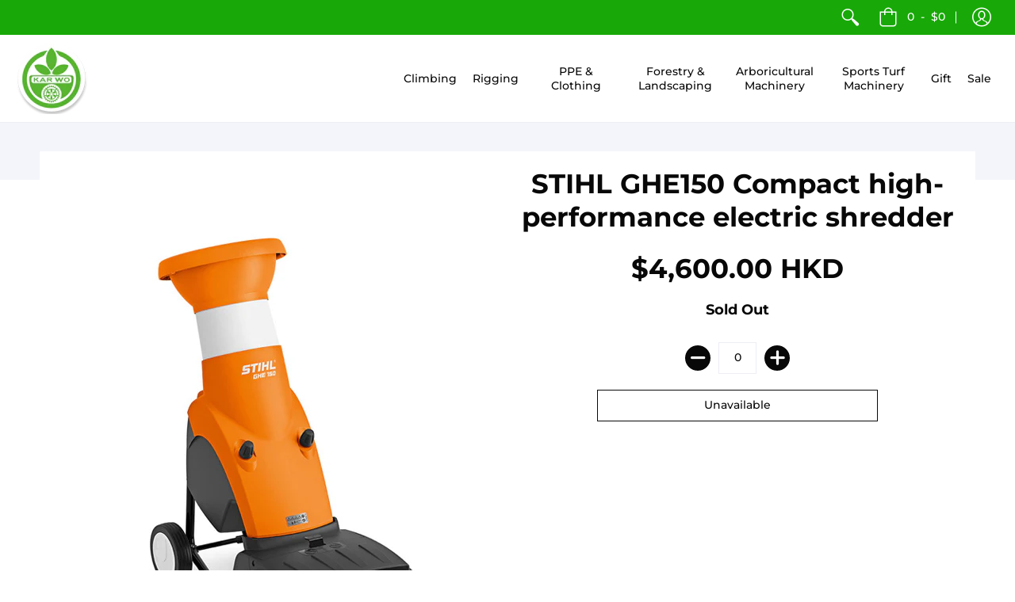

--- FILE ---
content_type: text/css
request_url: https://karwo.com.hk/cdn/shop/t/2/assets/ysd.css?v=144831567093322297701742186553
body_size: -650
content:
header .header-toolbar .header-navigation nav .responsiveMenu>li>a {
	padding: 10px 10px;
}

header .header-toolbar .header-navigation nav .responsiveMenu>li {
	max-width: 125px;
}

header .header-toolbar .header-navigation nav .responsiveMenu>li.isMobile {
	max-width: unset;
}

.currency-code {
	padding: 0 !important;
}

--- FILE ---
content_type: text/plain; charset=utf-8
request_url: https://sp-micro-proxy.b-cdn.net/micro?unique_id=karwo-shop.myshopify.com
body_size: 4286
content:
{"site":{"free_plan_limit_reached":false,"billing_status":null,"billing_active":true,"pricing_plan_required":false,"settings":{"proof_mobile_position":"Bottom","proof_desktop_position":"Bottom Left","proof_pop_size":"default","proof_start_delay_time":1,"proof_time_between":3,"proof_display_time":50,"proof_visible":false,"proof_cycle":true,"proof_mobile_enabled":true,"proof_desktop_enabled":true,"proof_tablet_enabled":null,"proof_locale":"en","proof_show_powered_by":false},"site_integrations":[{"id":"164863","enabled":true,"integration":{"name":"Shopify Add To Cart","handle":"shopify_storefront_add_to_cart","pro":false},"settings":{"proof_onclick_new_tab":null,"proof_exclude_pages":null,"proof_include_pages":[],"proof_display_pages_mode":"excluded","proof_minimum_activity_sessions":null,"proof_height":110,"proof_bottom":15,"proof_top":10,"proof_right":10,"proof_left":15,"proof_background_color":"#fff","proof_background_image_url":null,"proof_font_color":"#333","proof_border_radius":8,"proof_padding_top":0,"proof_padding_bottom":0,"proof_padding_left":8,"proof_padding_right":16,"proof_icon_color":null,"proof_icon_background_color":null,"proof_hours_before_obscure":48,"proof_minimum_review_rating":5,"proof_highlights_color":"#fdcb6e","proof_display_review":true,"proof_show_review_on_hover":true,"proof_summary_time_range":1440,"proof_summary_minimum_count":10,"proof_show_media":false,"proof_show_message":false,"proof_media_url":null,"proof_media_position":null,"proof_nudge_click_url":null,"proof_icon_url":null,"proof_icon_mode":null,"proof_icon_enabled":false},"template":{"id":"36","body":{"top":"{{first_name}} in {{city}}, {{province}} {{country}}","middle":"Added to Cart {{product_title}}"},"raw_body":"<top>{{first_name}} in {{city}}, {{province}} {{country}}</top><middle>Added to Cart {{product_title}}</middle>","locale":"en"}},{"id":"164864","enabled":true,"integration":{"name":"Shopify Purchase","handle":"shopify_api_purchase","pro":false},"settings":{"proof_onclick_new_tab":null,"proof_exclude_pages":null,"proof_include_pages":[],"proof_display_pages_mode":"excluded","proof_minimum_activity_sessions":null,"proof_height":110,"proof_bottom":15,"proof_top":10,"proof_right":10,"proof_left":15,"proof_background_color":"#fff","proof_background_image_url":null,"proof_font_color":"#333","proof_border_radius":8,"proof_padding_top":0,"proof_padding_bottom":0,"proof_padding_left":8,"proof_padding_right":16,"proof_icon_color":null,"proof_icon_background_color":null,"proof_hours_before_obscure":48,"proof_minimum_review_rating":5,"proof_highlights_color":"#fdcb6e","proof_display_review":true,"proof_show_review_on_hover":true,"proof_summary_time_range":1440,"proof_summary_minimum_count":10,"proof_show_media":false,"proof_show_message":false,"proof_media_url":null,"proof_media_position":null,"proof_nudge_click_url":null,"proof_icon_url":null,"proof_icon_mode":null,"proof_icon_enabled":false},"template":{"id":"4","body":{"top":"{{first_name}} in {{city}}, {{province}} {{country}}","middle":"Purchased {{product_title}}"},"raw_body":"<top>{{first_name}} in {{city}}, {{province}} {{country}}</top><middle>Purchased {{product_title}}</middle>","locale":"en"}}],"events":[{"id":"243887206","created_at":null,"variables":{"first_name":"Someone","city":"Central","province":"Central and Western District","province_code":"HCW","country":"Hong Kong","country_code":"HK","product_title":"ISC Karabiner Gecko Aluminum - Supersafe (Triple-lock)"},"click_url":"https://karwo.com.hk/products/kh452ss","image_url":"https://cdn.shopify.com/s/files/1/0252/5072/5962/products/1-123-1-149-1-KH452-Gecko-Karabiner.jpg?v=1625709693","product":{"id":"45747639","product_id":"6613907767370","title":"ISC Karabiner Gecko Aluminum - Supersafe (Triple-lock)","created_at":"2021-07-07T09:11:22.000Z","updated_at":"2024-09-13T23:12:26.000Z","published_at":"2021-07-08T01:51:45.000Z"},"site_integration":{"id":"164863","enabled":true,"integration":{"name":"Shopify Add To Cart","handle":"shopify_storefront_add_to_cart","pro":false},"template":{"id":"36","body":{"top":"{{first_name}} in {{city}}, {{province}} {{country}}","middle":"Added to Cart {{product_title}}"},"raw_body":"<top>{{first_name}} in {{city}}, {{province}} {{country}}</top><middle>Added to Cart {{product_title}}</middle>","locale":"en"}}},{"id":"243813793","created_at":null,"variables":{"first_name":"Chun Kit","city":"上水","province":"New Territories","province_code":"NT","country":"Hong Kong","country_code":"HK","product_title":"Pfanner Safety glasses clear"},"click_url":"https://karwo.com.hk/products/pfanner-safety-glasses-clear","image_url":"https://cdn.shopify.com/s/files/1/0252/5072/5962/products/PfannerProossafetyglassesclear.jpg?v=1585212246","product":{"id":"24115085","product_id":"4538708230218","title":"Pfanner Safety glasses clear","created_at":"2020-03-26T08:44:04.000Z","updated_at":"2026-01-12T07:21:38.752Z","published_at":"2020-03-26T07:32:31.000Z"},"site_integration":{"id":"164864","enabled":true,"integration":{"name":"Shopify Purchase","handle":"shopify_api_purchase","pro":false},"template":{"id":"4","body":{"top":"{{first_name}} in {{city}}, {{province}} {{country}}","middle":"Purchased {{product_title}}"},"raw_body":"<top>{{first_name}} in {{city}}, {{province}} {{country}}</top><middle>Purchased {{product_title}}</middle>","locale":"en"}}},{"id":"243813613","created_at":null,"variables":{"first_name":"Someone","city":"Central","province":"Central and Western District","province_code":"HCW","country":"Hong Kong","country_code":"HK","product_title":"Pfanner Safety glasses clear"},"click_url":"https://karwo.com.hk/products/pfanner-safety-glasses-clear","image_url":"https://cdn.shopify.com/s/files/1/0252/5072/5962/products/PfannerProossafetyglassesclear.jpg?v=1585212246","product":{"id":"24115085","product_id":"4538708230218","title":"Pfanner Safety glasses clear","created_at":"2020-03-26T08:44:04.000Z","updated_at":"2026-01-12T07:21:38.752Z","published_at":"2020-03-26T07:32:31.000Z"},"site_integration":{"id":"164863","enabled":true,"integration":{"name":"Shopify Add To Cart","handle":"shopify_storefront_add_to_cart","pro":false},"template":{"id":"36","body":{"top":"{{first_name}} in {{city}}, {{province}} {{country}}","middle":"Added to Cart {{product_title}}"},"raw_body":"<top>{{first_name}} in {{city}}, {{province}} {{country}}</top><middle>Added to Cart {{product_title}}</middle>","locale":"en"}}},{"id":"243791966","created_at":null,"variables":{"first_name":"Someone","city":"Helsinki","province":"Uusimaa","province_code":"18","country":"Finland","country_code":"FI","product_title":"GKB DTA210 Deep Tine Aerator"},"click_url":"https://karwo.com.hk/products/gkb-dta210-deep-tine-aerator","image_url":"https://cdn.shopify.com/s/files/1/0252/5072/5962/files/DTA210.jpg?v=1767279757","product":{"id":"65437296","product_id":"8097914781770","title":"GKB DTA210 Deep Tine Aerator","created_at":"2026-01-01T14:54:08.704Z","updated_at":"2026-01-02T00:26:38.750Z","published_at":"2026-01-02T00:26:36.000Z"},"site_integration":{"id":"164863","enabled":true,"integration":{"name":"Shopify Add To Cart","handle":"shopify_storefront_add_to_cart","pro":false},"template":{"id":"36","body":{"top":"{{first_name}} in {{city}}, {{province}} {{country}}","middle":"Added to Cart {{product_title}}"},"raw_body":"<top>{{first_name}} in {{city}}, {{province}} {{country}}</top><middle>Added to Cart {{product_title}}</middle>","locale":"en"}}},{"id":"243622081","created_at":null,"variables":{"first_name":"Someone","city":"Central","province":"Central and Western District","province_code":"HCW","country":"Hong Kong","country_code":"HK","product_title":"Petzl ok Triact Carabiner"},"click_url":"https://karwo.com.hk/products/petzl-ok-triact-carabiner","image_url":"https://cdn.shopify.com/s/files/1/0252/5072/5962/products/petzl_ok_karabiner.jpg?v=1647323581","product":{"id":"50707783","product_id":"6802665275466","title":"Petzl ok Triact Carabiner","created_at":"2022-03-15T05:52:59.000Z","updated_at":"2024-09-14T10:42:12.000Z","published_at":"2022-03-15T05:53:00.000Z"},"site_integration":{"id":"164863","enabled":true,"integration":{"name":"Shopify Add To Cart","handle":"shopify_storefront_add_to_cart","pro":false},"template":{"id":"36","body":{"top":"{{first_name}} in {{city}}, {{province}} {{country}}","middle":"Added to Cart {{product_title}}"},"raw_body":"<top>{{first_name}} in {{city}}, {{province}} {{country}}</top><middle>Added to Cart {{product_title}}</middle>","locale":"en"}}},{"id":"243621416","created_at":null,"variables":{"first_name":"Someone","city":"Central","province":"Central and Western District","province_code":"HCW","country":"Hong Kong","country_code":"HK","product_title":"Petzl ok Triact Carabiner"},"click_url":"https://karwo.com.hk/products/petzl-ok-triact-carabiner","image_url":"https://cdn.shopify.com/s/files/1/0252/5072/5962/products/petzl_ok_karabiner.jpg?v=1647323581","product":{"id":"50707783","product_id":"6802665275466","title":"Petzl ok Triact Carabiner","created_at":"2022-03-15T05:52:59.000Z","updated_at":"2024-09-14T10:42:12.000Z","published_at":"2022-03-15T05:53:00.000Z"},"site_integration":{"id":"164863","enabled":true,"integration":{"name":"Shopify Add To Cart","handle":"shopify_storefront_add_to_cart","pro":false},"template":{"id":"36","body":{"top":"{{first_name}} in {{city}}, {{province}} {{country}}","middle":"Added to Cart {{product_title}}"},"raw_body":"<top>{{first_name}} in {{city}}, {{province}} {{country}}</top><middle>Added to Cart {{product_title}}</middle>","locale":"en"}}},{"id":"243575585","created_at":null,"variables":{"first_name":"Someone","city":"Maia","province":"Porto","province_code":"13","country":"Portugal","country_code":"PT","product_title":"Berger 5450 timber axe with forged axe head axe with ash wood handle"},"click_url":"https://karwo.com.hk/products/5450","image_url":"https://cdn.shopify.com/s/files/1/0252/5072/5962/products/41sUPopXMvL._AC_SL1000.jpg?v=1613969518","product":{"id":"40513905","product_id":"4908578504778","title":"Berger 5450 timber axe with forged axe head axe with ash wood handle","created_at":"2021-02-22T04:51:57.000Z","updated_at":"2024-09-13T17:04:31.000Z","published_at":"2021-02-22T04:52:54.000Z"},"site_integration":{"id":"164863","enabled":true,"integration":{"name":"Shopify Add To Cart","handle":"shopify_storefront_add_to_cart","pro":false},"template":{"id":"36","body":{"top":"{{first_name}} in {{city}}, {{province}} {{country}}","middle":"Added to Cart {{product_title}}"},"raw_body":"<top>{{first_name}} in {{city}}, {{province}} {{country}}</top><middle>Added to Cart {{product_title}}</middle>","locale":"en"}}},{"id":"243565983","created_at":null,"variables":{"first_name":"Someone","city":"Discovery Bay","province":"Islands District","province_code":"NIS","country":"Hong Kong","country_code":"HK","product_title":"5 ft Alloy Rod (Pushfit)"},"click_url":"https://karwo.com.hk/products/alloy-replacement-5ft-pushfit-pole","image_url":"https://cdn.shopify.com/s/files/1/0252/5072/5962/products/hb63b_hb_replacement_alloy_pushfit_pole__1.jpg?v=1586335387","product":{"id":"24638087","product_id":"4547289677898","title":"5 ft Alloy Rod (Pushfit)","created_at":"2020-04-08T08:43:05.000Z","updated_at":"2023-09-06T08:36:32.000Z","published_at":"2020-04-08T07:59:54.000Z"},"site_integration":{"id":"164863","enabled":true,"integration":{"name":"Shopify Add To Cart","handle":"shopify_storefront_add_to_cart","pro":false},"template":{"id":"36","body":{"top":"{{first_name}} in {{city}}, {{province}} {{country}}","middle":"Added to Cart {{product_title}}"},"raw_body":"<top>{{first_name}} in {{city}}, {{province}} {{country}}</top><middle>Added to Cart {{product_title}}</middle>","locale":"en"}}},{"id":"243442117","created_at":null,"variables":{"first_name":"Someone","city":"Central","province":"Central and Western District","province_code":"HCW","country":"Hong Kong","country_code":"HK","product_title":"Petzl ok Triact Carabiner"},"click_url":"https://karwo.com.hk/products/petzl-ok-triact-carabiner","image_url":"https://cdn.shopify.com/s/files/1/0252/5072/5962/products/petzl_ok_karabiner.jpg?v=1647323581","product":{"id":"50707783","product_id":"6802665275466","title":"Petzl ok Triact Carabiner","created_at":"2022-03-15T05:52:59.000Z","updated_at":"2024-09-14T10:42:12.000Z","published_at":"2022-03-15T05:53:00.000Z"},"site_integration":{"id":"164863","enabled":true,"integration":{"name":"Shopify Add To Cart","handle":"shopify_storefront_add_to_cart","pro":false},"template":{"id":"36","body":{"top":"{{first_name}} in {{city}}, {{province}} {{country}}","middle":"Added to Cart {{product_title}}"},"raw_body":"<top>{{first_name}} in {{city}}, {{province}} {{country}}</top><middle>Added to Cart {{product_title}}</middle>","locale":"en"}}},{"id":"243311007","created_at":null,"variables":{"first_name":"Someone","city":"Vancouver","province":"British Columbia","province_code":"BC","country":"Canada","country_code":"CA","product_title":"Teufelberger climbing rope for tree care, drenaLINE 11.8mm dia. 45m length, for single and double rope climbing techniques,"},"click_url":"https://karwo.com.hk/products/teufelberger-drenaline","image_url":"https://cdn.shopify.com/s/files/1/0252/5072/5962/products/drenaline-s-shot_1.jpg?v=1629165653","product":{"id":"46882750","product_id":"6640087793738","title":"Teufelberger climbing rope for tree care, drenaLINE 11.8mm dia. 45m length, for single and double rope climbing techniques,","created_at":"2021-08-17T02:00:42.000Z","updated_at":"2024-09-14T00:36:20.000Z","published_at":"2021-08-17T02:13:44.000Z"},"site_integration":{"id":"164863","enabled":true,"integration":{"name":"Shopify Add To Cart","handle":"shopify_storefront_add_to_cart","pro":false},"template":{"id":"36","body":{"top":"{{first_name}} in {{city}}, {{province}} {{country}}","middle":"Added to Cart {{product_title}}"},"raw_body":"<top>{{first_name}} in {{city}}, {{province}} {{country}}</top><middle>Added to Cart {{product_title}}</middle>","locale":"en"}}},{"id":"243132128","created_at":null,"variables":{"first_name":"Someone","city":"Central","province":"Central and Western District","province_code":"HCW","country":"Hong Kong","country_code":"HK","product_title":"New England Dynaglide - 1.8mm Throwline 60m"},"click_url":"https://karwo.com.hk/products/new-england-dynaglide-1-8mm-throwline","image_url":"https://cdn.shopify.com/s/files/1/0252/5072/5962/products/New_England_Dynaglide.jpg?v=1565417460","product":{"id":"2683870","product_id":"3773190275146","title":"New England Dynaglide - 1.8mm Throwline 60m","created_at":"2019-08-10T06:10:57.000Z","updated_at":"2024-09-11T23:46:25.000Z","published_at":"2019-08-10T06:04:42.000Z"},"site_integration":{"id":"164863","enabled":true,"integration":{"name":"Shopify Add To Cart","handle":"shopify_storefront_add_to_cart","pro":false},"template":{"id":"36","body":{"top":"{{first_name}} in {{city}}, {{province}} {{country}}","middle":"Added to Cart {{product_title}}"},"raw_body":"<top>{{first_name}} in {{city}}, {{province}} {{country}}</top><middle>Added to Cart {{product_title}}</middle>","locale":"en"}}},{"id":"242987179","created_at":null,"variables":{"first_name":"Someone","city":"Melbourne","province":"Victoria","province_code":"VIC","country":"Australia","country_code":"AU","product_title":"STIHL Model of Historic MS 881"},"click_url":"https://karwo.com.hk/products/model-ms-881","image_url":"https://cdn.shopify.com/s/files/1/0252/5072/5962/products/ModelMS881.jpg?v=1667122360","product":{"id":"53788731","product_id":"7015400276042","title":"STIHL Model of Historic MS 881","created_at":"2022-10-30T09:32:39.000Z","updated_at":"2024-05-24T05:16:28.000Z","published_at":"2022-10-30T09:32:43.000Z"},"site_integration":{"id":"164863","enabled":true,"integration":{"name":"Shopify Add To Cart","handle":"shopify_storefront_add_to_cart","pro":false},"template":{"id":"36","body":{"top":"{{first_name}} in {{city}}, {{province}} {{country}}","middle":"Added to Cart {{product_title}}"},"raw_body":"<top>{{first_name}} in {{city}}, {{province}} {{country}}</top><middle>Added to Cart {{product_title}}</middle>","locale":"en"}}},{"id":"242957830","created_at":null,"variables":{"first_name":"Someone","city":"Central","province":"Central and Western District","province_code":"HCW","country":"Hong Kong","country_code":"HK","product_title":"ISC NESSIE Lanyard Management Clip"},"click_url":"https://karwo.com.hk/products/isc-nessie-lanyard-management-clip","image_url":"https://cdn.shopify.com/s/files/1/0252/5072/5962/files/Nessie-Main-image-new-colours_e7832d22-47c3-465c-af56-222b06a4a0d4.png?v=1733500038","product":{"id":"62070341","product_id":"7846103089226","title":"ISC NESSIE Lanyard Management Clip","created_at":"2024-12-06T15:52:39.000Z","updated_at":"2025-10-26T15:17:23.511Z","published_at":"2024-12-06T15:52:39.000Z"},"site_integration":{"id":"164863","enabled":true,"integration":{"name":"Shopify Add To Cart","handle":"shopify_storefront_add_to_cart","pro":false},"template":{"id":"36","body":{"top":"{{first_name}} in {{city}}, {{province}} {{country}}","middle":"Added to Cart {{product_title}}"},"raw_body":"<top>{{first_name}} in {{city}}, {{province}} {{country}}</top><middle>Added to Cart {{product_title}}</middle>","locale":"en"}}},{"id":"242757139","created_at":null,"variables":{"first_name":"Kelvin","city":"Fortress Hill","province":"Hong Kong Island","province_code":"HK","country":"Hong Kong","country_code":"HK","product_title":"ISC Rope Wrench"},"click_url":"https://karwo.com.hk/products/rp280","image_url":"https://cdn.shopify.com/s/files/1/0252/5072/5962/products/1-181-1-2185-1-RP280-Rope-Wrench-11-13mm_e4f32fbc-8865-4956-ab36-c153e1a3f20c.jpg?v=1625715957","product":{"id":"45776106","product_id":"6614377234506","title":"ISC Rope Wrench","created_at":"2021-07-08T03:45:56.000Z","updated_at":"2026-01-01T15:34:03.276Z","published_at":"2021-07-08T03:45:56.000Z"},"site_integration":{"id":"164864","enabled":true,"integration":{"name":"Shopify Purchase","handle":"shopify_api_purchase","pro":false},"template":{"id":"4","body":{"top":"{{first_name}} in {{city}}, {{province}} {{country}}","middle":"Purchased {{product_title}}"},"raw_body":"<top>{{first_name}} in {{city}}, {{province}} {{country}}</top><middle>Purchased {{product_title}}</middle>","locale":"en"}}},{"id":"242747844","created_at":null,"variables":{"first_name":"Someone","city":"Central","province":"Central and Western District","province_code":"HCW","country":"Hong Kong","country_code":"HK","product_title":"ISC Rope Wrench"},"click_url":"https://karwo.com.hk/products/rp280","image_url":"https://cdn.shopify.com/s/files/1/0252/5072/5962/products/1-181-1-2185-1-RP280-Rope-Wrench-11-13mm_e4f32fbc-8865-4956-ab36-c153e1a3f20c.jpg?v=1625715957","product":{"id":"45776106","product_id":"6614377234506","title":"ISC Rope Wrench","created_at":"2021-07-08T03:45:56.000Z","updated_at":"2026-01-01T15:34:03.276Z","published_at":"2021-07-08T03:45:56.000Z"},"site_integration":{"id":"164863","enabled":true,"integration":{"name":"Shopify Add To Cart","handle":"shopify_storefront_add_to_cart","pro":false},"template":{"id":"36","body":{"top":"{{first_name}} in {{city}}, {{province}} {{country}}","middle":"Added to Cart {{product_title}}"},"raw_body":"<top>{{first_name}} in {{city}}, {{province}} {{country}}</top><middle>Added to Cart {{product_title}}</middle>","locale":"en"}}},{"id":"242306706","created_at":null,"variables":{"first_name":"Someone","city":"Central","province":"Central and Western District","province_code":"HCW","country":"Hong Kong","country_code":"HK","product_title":"STIHL GTA26 Pruner Cordless"},"click_url":"https://karwo.com.hk/products/ga010116917","image_url":"https://cdn.shopify.com/s/files/1/0252/5072/5962/files/32f7d70d8aa9478dabea641cc4b5a21c_1024x1024_2x_daa7f26c-b883-4360-91f3-f1e61983ad0c.jpg?v=1695610559","product":{"id":"37281211","product_id":"4858791100490","title":"STIHL GTA26 Pruner Cordless","created_at":"2020-12-17T01:39:50.000Z","updated_at":"2025-12-02T16:00:52.516Z","published_at":"2020-12-17T01:47:23.000Z"},"site_integration":{"id":"164863","enabled":true,"integration":{"name":"Shopify Add To Cart","handle":"shopify_storefront_add_to_cart","pro":false},"template":{"id":"36","body":{"top":"{{first_name}} in {{city}}, {{province}} {{country}}","middle":"Added to Cart {{product_title}}"},"raw_body":"<top>{{first_name}} in {{city}}, {{province}} {{country}}</top><middle>Added to Cart {{product_title}}</middle>","locale":"en"}}},{"id":"241953515","created_at":null,"variables":{"first_name":"Someone","city":"Helsinki","province":"Uusimaa","province_code":"18","country":"Finland","country_code":"FI","product_title":"8615 Claber Three-way connector"},"click_url":"https://karwo.com.hk/products/8615-claber-three-way-connector","image_url":"https://cdn.shopify.com/s/files/1/0252/5072/5962/files/8615_1_f3efb97f-de52-41ba-9677-400be6112a71.jpg?v=1762637142","product":{"id":"65250924","product_id":"8055076782154","title":"8615 Claber Three-way connector","created_at":"2025-11-08T21:29:04.265Z","updated_at":"2025-11-08T21:29:10.396Z","published_at":"2025-11-08T21:29:08.000Z"},"site_integration":{"id":"164863","enabled":true,"integration":{"name":"Shopify Add To Cart","handle":"shopify_storefront_add_to_cart","pro":false},"template":{"id":"36","body":{"top":"{{first_name}} in {{city}}, {{province}} {{country}}","middle":"Added to Cart {{product_title}}"},"raw_body":"<top>{{first_name}} in {{city}}, {{province}} {{country}}</top><middle>Added to Cart {{product_title}}</middle>","locale":"en"}}},{"id":"241798881","created_at":null,"variables":{"first_name":"Yue Lam","city":"Fo Tan","province":"New Territories","province_code":"NT","country":"Hong Kong","country_code":"HK","product_title":"STIHL Chaps Chainsaw  100cm"},"click_url":"https://karwo.com.hk/products/stihl-chainsaw-chaps-100cm","image_url":"https://cdn.shopify.com/s/files/1/0252/5072/5962/products/Chap.jpg?v=1585216319","product":{"id":"24119063","product_id":"4538730283082","title":"STIHL Chaps Chainsaw  100cm","created_at":"2020-03-26T09:51:57.000Z","updated_at":"2025-12-09T03:33:03.190Z","published_at":"2020-03-26T09:32:49.000Z"},"site_integration":{"id":"164864","enabled":true,"integration":{"name":"Shopify Purchase","handle":"shopify_api_purchase","pro":false},"template":{"id":"4","body":{"top":"{{first_name}} in {{city}}, {{province}} {{country}}","middle":"Purchased {{product_title}}"},"raw_body":"<top>{{first_name}} in {{city}}, {{province}} {{country}}</top><middle>Purchased {{product_title}}</middle>","locale":"en"}}},{"id":"241798496","created_at":null,"variables":{"first_name":"Someone","city":"Sha Tin Wai","province":"Sha Tin","province_code":"NST","country":"Hong Kong","country_code":"HK","product_title":"STIHL Chaps Chainsaw  100cm"},"click_url":"https://karwo.com.hk/products/stihl-chainsaw-chaps-100cm","image_url":"https://cdn.shopify.com/s/files/1/0252/5072/5962/products/Chap.jpg?v=1585216319","product":{"id":"24119063","product_id":"4538730283082","title":"STIHL Chaps Chainsaw  100cm","created_at":"2020-03-26T09:51:57.000Z","updated_at":"2025-12-09T03:33:03.190Z","published_at":"2020-03-26T09:32:49.000Z"},"site_integration":{"id":"164863","enabled":true,"integration":{"name":"Shopify Add To Cart","handle":"shopify_storefront_add_to_cart","pro":false},"template":{"id":"36","body":{"top":"{{first_name}} in {{city}}, {{province}} {{country}}","middle":"Added to Cart {{product_title}}"},"raw_body":"<top>{{first_name}} in {{city}}, {{province}} {{country}}</top><middle>Added to Cart {{product_title}}</middle>","locale":"en"}}},{"id":"241641706","created_at":null,"variables":{"first_name":"Someone","city":"Botosani","province":"Botosani","province_code":"BT","country":"Romania","country_code":"RO","product_title":"Berger 1100 Pruning hand shears"},"click_url":"https://karwo.com.hk/products/1100","image_url":"https://cdn.shopify.com/s/files/1/0252/5072/5962/products/61eyf4iuBuL._AC_SL1500.jpg?v=1613969508","product":{"id":"40513898","product_id":"4908578242634","title":"Berger 1100 Pruning hand shears","created_at":"2021-02-22T04:51:47.000Z","updated_at":"2024-09-13T17:04:28.000Z","published_at":"2021-02-22T04:52:52.000Z"},"site_integration":{"id":"164863","enabled":true,"integration":{"name":"Shopify Add To Cart","handle":"shopify_storefront_add_to_cart","pro":false},"template":{"id":"36","body":{"top":"{{first_name}} in {{city}}, {{province}} {{country}}","middle":"Added to Cart {{product_title}}"},"raw_body":"<top>{{first_name}} in {{city}}, {{province}} {{country}}</top><middle>Added to Cart {{product_title}}</middle>","locale":"en"}}},{"id":"241444580","created_at":null,"variables":{"first_name":"Someone","city":"Berlin","province":"Land Berlin","province_code":"BE","country":"Germany","country_code":"DE","product_title":"Milled Singing Tree Quickie Complete Assembly"},"click_url":"https://karwo.com.hk/products/milled-singing-tree-quickie-complete-assembly","image_url":"https://cdn.shopify.com/s/files/1/0252/5072/5962/products/80043.webp?v=1647570859","product":{"id":"50777726","product_id":"6806022422602","title":"Milled Singing Tree Quickie Complete Assembly","created_at":"2022-03-18T02:34:15.000Z","updated_at":"2024-09-14T10:56:30.000Z","published_at":"2022-03-18T02:34:17.000Z"},"site_integration":{"id":"164863","enabled":true,"integration":{"name":"Shopify Add To Cart","handle":"shopify_storefront_add_to_cart","pro":false},"template":{"id":"36","body":{"top":"{{first_name}} in {{city}}, {{province}} {{country}}","middle":"Added to Cart {{product_title}}"},"raw_body":"<top>{{first_name}} in {{city}}, {{province}} {{country}}</top><middle>Added to Cart {{product_title}}</middle>","locale":"en"}}},{"id":"241333879","created_at":null,"variables":{"first_name":"Someone","city":"Central","province":"Central and Western District","province_code":"HCW","country":"Hong Kong","country_code":"HK","product_title":"STIHL MSA220 C-B, fitted with a 14″ guide bar as standard, without battery and charger"},"click_url":"https://karwo.com.hk/products/stihl-msa220-c-b-complete-set-with-ap300-batttery-and-al300-quick-charger","image_url":"https://cdn.shopify.com/s/files/1/0252/5072/5962/products/MS-MSA220CBQ-EU-SP-001.jpg?v=1582868784","product":{"id":"23025162","product_id":"4516947624010","title":"STIHL MSA220 C-B, fitted with a 14″ guide bar as standard, without battery and charger","created_at":"2020-02-28T05:46:24.000Z","updated_at":"2025-12-02T15:54:47.805Z","published_at":"2020-02-28T04:03:25.000Z"},"site_integration":{"id":"164863","enabled":true,"integration":{"name":"Shopify Add To Cart","handle":"shopify_storefront_add_to_cart","pro":false},"template":{"id":"36","body":{"top":"{{first_name}} in {{city}}, {{province}} {{country}}","middle":"Added to Cart {{product_title}}"},"raw_body":"<top>{{first_name}} in {{city}}, {{province}} {{country}}</top><middle>Added to Cart {{product_title}}</middle>","locale":"en"}}},{"id":"241259656","created_at":null,"variables":{"first_name":"Someone","city":"New York","province":"New York","province_code":"NY","country":"United States","country_code":"US","product_title":"New England Dynaglide - 1.8mm Throwline 60m"},"click_url":"https://karwo.com.hk/products/new-england-dynaglide-1-8mm-throwline","image_url":"https://cdn.shopify.com/s/files/1/0252/5072/5962/products/New_England_Dynaglide.jpg?v=1565417460","product":{"id":"2683870","product_id":"3773190275146","title":"New England Dynaglide - 1.8mm Throwline 60m","created_at":"2019-08-10T06:10:57.000Z","updated_at":"2024-09-11T23:46:25.000Z","published_at":"2019-08-10T06:04:42.000Z"},"site_integration":{"id":"164863","enabled":true,"integration":{"name":"Shopify Add To Cart","handle":"shopify_storefront_add_to_cart","pro":false},"template":{"id":"36","body":{"top":"{{first_name}} in {{city}}, {{province}} {{country}}","middle":"Added to Cart {{product_title}}"},"raw_body":"<top>{{first_name}} in {{city}}, {{province}} {{country}}</top><middle>Added to Cart {{product_title}}</middle>","locale":"en"}}},{"id":"240259161","created_at":null,"variables":{"first_name":"Someone","city":"Tsing Yi","province":"Kwai Tsing","province_code":"NKT","country":"Hong Kong","country_code":"HK","product_title":"STEIN LD1000 Floating Friction Device"},"click_url":"https://karwo.com.hk/products/stein-ld1000-floating-friction-device","image_url":"https://cdn.shopify.com/s/files/1/0252/5072/5962/files/ss-24ld750-a-1000_ed280a44-04a8-463f-9c85-575823713f99.png?v=1748898828","product":{"id":"63693003","product_id":"7941170102346","title":"STEIN LD1000 Floating Friction Device","created_at":"2025-06-02T21:14:57.752Z","updated_at":"2025-06-02T21:14:57.752Z","published_at":"2025-06-02T21:14:55.000Z"},"site_integration":{"id":"164863","enabled":true,"integration":{"name":"Shopify Add To Cart","handle":"shopify_storefront_add_to_cart","pro":false},"template":{"id":"36","body":{"top":"{{first_name}} in {{city}}, {{province}} {{country}}","middle":"Added to Cart {{product_title}}"},"raw_body":"<top>{{first_name}} in {{city}}, {{province}} {{country}}</top><middle>Added to Cart {{product_title}}</middle>","locale":"en"}}},{"id":"239760580","created_at":null,"variables":{"first_name":"Someone","city":"Central","province":"Central and Western District","province_code":"HCW","country":"Hong Kong","country_code":"HK","product_title":"STIHL MS 362 C-M"},"click_url":"https://karwo.com.hk/products/stihl-ms362cm","image_url":"https://cdn.shopify.com/s/files/1/0252/5072/5962/products/c6201a4ec6ae4939afe4c666c17d2fb8.jpg?v=1614671966","product":{"id":"41057141","product_id":"6539165040714","title":"STIHL MS 362 C-M","created_at":"2021-03-02T07:59:26.000Z","updated_at":"2025-10-18T11:43:41.058Z","published_at":"2021-03-02T07:59:25.000Z"},"site_integration":{"id":"164863","enabled":true,"integration":{"name":"Shopify Add To Cart","handle":"shopify_storefront_add_to_cart","pro":false},"template":{"id":"36","body":{"top":"{{first_name}} in {{city}}, {{province}} {{country}}","middle":"Added to Cart {{product_title}}"},"raw_body":"<top>{{first_name}} in {{city}}, {{province}} {{country}}</top><middle>Added to Cart {{product_title}}</middle>","locale":"en"}}}]}}